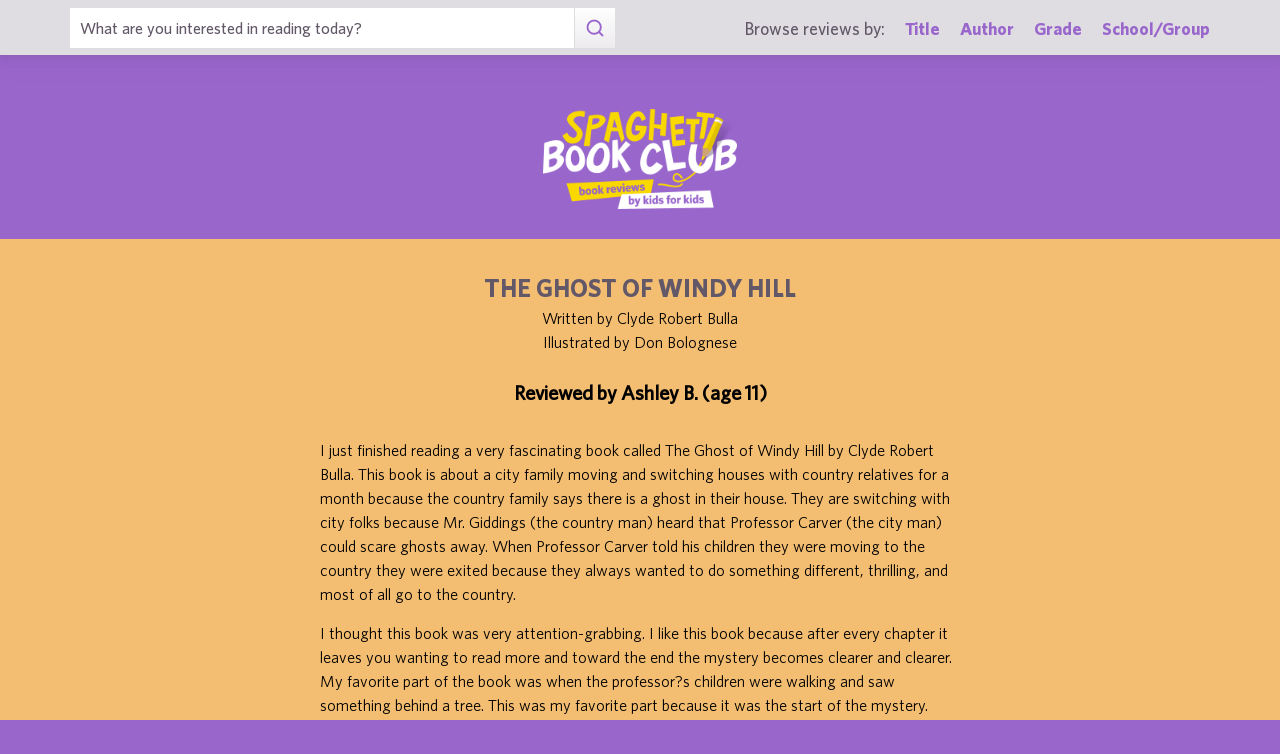

--- FILE ---
content_type: text/html; charset=UTF-8
request_url: https://spaghettibookclub.org/review.php?reviewId=5317
body_size: 2169
content:
<hey>1</hey>		<!doctype html>
		<html>
		   <head>
        <meta charset="utf-8" />
        <meta property="description" content="The largest site of children's book reviews written and illustrated by kids for kids. Read our reviews or submit your own!" />
<meta property="og:description" content="I just finished reading a very fascinating book called The Ghost of Windy Hill by Clyde Robert Bulla. This book is about a city family moving and switching houses with country relatives for a month because the country family says there is a ghost in their house. They are switching with city folks because Mr. Giddings (the country man) heard that Professor Carver (the city man) could scare ghosts away. When Professor Carver told his children they were moving to the country they were exited because they always wanted to do something different, thrilling, and most of all go to the country. 

I thought this book was very attention-grabbing. I like this book because after every chapter it leaves you wanting to read more and toward the end the mystery becomes clearer and clearer. My favorite part of the book was when the professor?s children were walking and saw something behind a tree. This was my favorite part because it was the start of the mystery.

       I recommend this book to anyone who likes mysteries and likes to be spooked out by ghosts. I think you will like the author?s style. He uses a lot of descriptive words and puts pictures in your mind. Is there a ghost of windy hill? If there is, who is it? Read this book to find out." />
<meta property="og:type" content="article" />
<meta property="og:title" content="Spaghetti Book Club: The Ghost of Windy Hill" />
<meta property="og:image" content="https://www.spaghettibookclub.org" />
        <title>The Ghost of Windy Hill</title>
        <script src="https://www.google.com/recaptcha/api.js" async defer></script>
        <meta name="viewport" content="initial-scale=1.0" />
        <link href="assets/css/layout.css" rel="stylesheet" media="all" />
		<link href="assets/css/SlideShow.css" rel="stylesheet" media="all" />
		<link href="assets/css/Extra.css" rel="stylesheet" media="all" />

        <script src="assets/js/all.min.js"></script>
		<script src="assets/js/SlideShow.js"></script>
        <script language="javascript">
        
        function targetPopup(form) {
            window.open('', 'formpopup', 'width=400,height=400,resizeable,scrollbars');
             form.target = 'formpopup';
        }
        
        function check_recaptcha() {

            const recaptcha_box_checked = (grecaptcha.getResponse()) ? true : false;
        
            if (recaptcha_box_checked) { 
                return true;
            }
            else {
                alert("You must check the 'I am not a robot' box before you can start a game!");
                return false;
            }
        }

        </script>			
		

	<meta content="book reviews, book reviews by kids for kids, children, children's
book reviews, by kids, by children, for kids, for children, great books for kids, children's literature, publishing, publishing student book reviews, Spaghetti Book Club" name="keywords" />




    </head>
	<body class="page_home" >
	<section class="block find_bar">

    <div class="container">

        <form class="search" method="post" action="title.php">
            <input type="text"  name="searchByTitle" class="type_text" placeholder="What are you interested in reading today?" /><!--
        /--><button><span class="irp">Search</span></button>
        </form><!--

    /--><div>
            <h3>Browse reviews by:</h3><!--
        /--><ul>
                <li><a href="title.php">Title</a></li><!--
            /--><li><a href="author.php">Author</a></li><!--
            /--><li><a href="grades.php">Grade</a></li><!--
            /--><li><a href="school-list.php">School/Group</a></li>
            </ul>
        </div>

    </div><!-- end container -->

</section><!-- end find_bar -->

<section class="block header header_basic">

    <header class="container"> 
		<h1><a href="index.php">
			<span class="irp">Spaghetti Book Club - Book Reviews by Kids for Kids</span>
		</a></h1>
    </header><!-- end container -->

</section><!-- end header -->	<main>
	    <section class="block">
	<div style="background-color:#F3BD72;color:black">
        <div class="container max700 content space" >
         
            
<div class="center">
<h2 class="c1">The Ghost of Windy Hill</h2>
<p>
Written by Clyde Robert Bulla
</p>
<p>Illustrated by Don Bolognese</p><br/>

<h3 class="bold">
    Reviewed by 
    Ashley B. (age 11)</h3>
</div>
<p></p>
<div class="review">
    <p>I just finished reading a very fascinating book called The Ghost of Windy Hill by Clyde Robert Bulla. This book is about a city family moving and switching houses with country relatives for a month because the country family says there is a ghost in their house. They are switching with city folks because Mr. Giddings (the country man) heard that Professor Carver (the city man) could scare ghosts away. When Professor Carver told his children they were moving to the country they were exited because they always wanted to do something different, thrilling, and most of all go to the country. </p><p>I thought this book was very attention-grabbing. I like this book because after every chapter it leaves you wanting to read more and toward the end the mystery becomes clearer and clearer. My favorite part of the book was when the professor?s children were walking and saw something behind a tree. This was my favorite part because it was the start of the mystery.</p><p>I recommend this book to anyone who likes mysteries and likes to be spooked out by ghosts. I think you will like the author?s style. He uses a lot of descriptive words and puts pictures in your mind. Is there a ghost of windy hill? If there is, who is it? Read this book to find out.</p></div>
<div class="center">
<a href="student.php?studentId=6082">Ashley B.</a><br/>is a student in<br/><a href="class.php?classId=574">Mrs. Turcotte's 6th Grade Class</a>			</div>
		</div>
		</div>
	</section>
			</main>
	
	<footer class="block footer footer_basic">
        
    <div class="container">

        <nav>
            <ul>
                <li class="copyright center">©1999-2026 Happy Medium Productions, Inc.</li>
            </ul>
        </nav>
    
    </div><!-- end container -->

</footer><!-- end footer -->	</body>
	</html>


--- FILE ---
content_type: image/svg+xml
request_url: https://spaghettibookclub.org/assets/img/search_purple.svg
body_size: 320
content:
<svg xmlns="http://www.w3.org/2000/svg" width="32" height="32"><circle fill="none" stroke="#96c" stroke-width="3" stroke-linecap="round" stroke-linejoin="round" cx="14.667" cy="14.667" r="10.667"/><path fill="none" stroke="#96c" stroke-width="3" stroke-linecap="round" stroke-linejoin="round" d="M28 28l-5.8-5.8"/></svg>